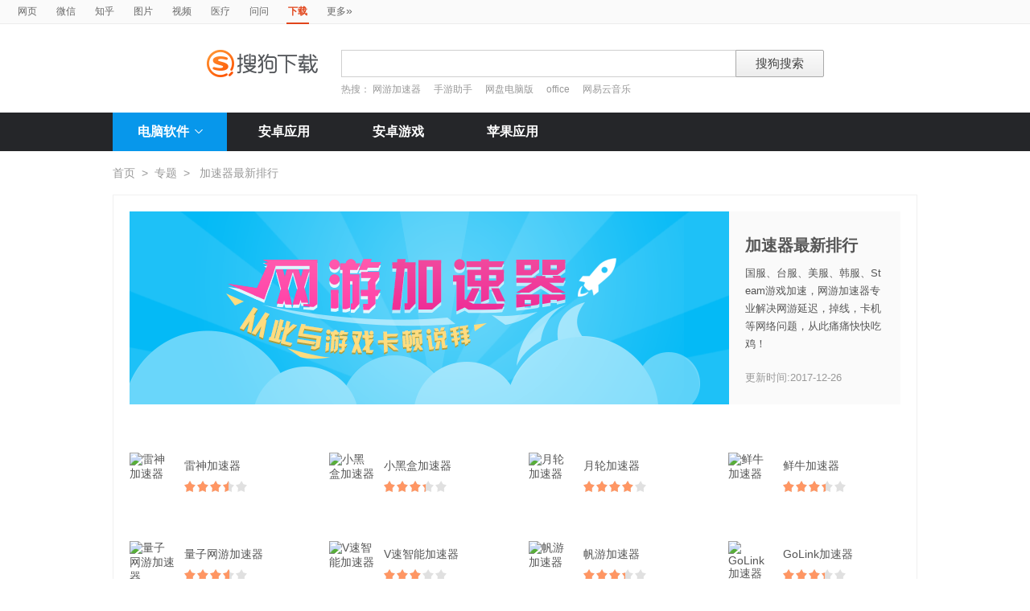

--- FILE ---
content_type: text/html; charset=UTF-8
request_url: https://xiazai.sogou.com/topicDetail/389.html?uID=055BEF037580A20A000000006629621E
body_size: 8081
content:
<!DOCTYPE HTML>

<html>
<head>
	<meta http-equiv="Content-Type" content="text/html; charset=utf-8" />
<link rel="shortcut icon" href="https://www.sogou.com/images/logo/new/favicon.ico?v=4" type="image/x-icon">
<script type="text/javascript" src="/js/jquery-1.11.1.min.js"></script>
<link href="/static/css/frame.css" rel="stylesheet" type="text/css">
<link href="/static/css/index.css?v=20231116" rel="stylesheet" type="text/css">
<link href="/css/suggestion.css" rel="stylesheet" type="text/css"/>

    <title>加速器最新排行_软件专题_搜狗下载</title>
	<meta name="keywords" content="加速器最新排行,软件下载,软件专题,软件合集" />
	<meta name="description" content="来自搜狗下载的软件专题“加速器最新排行”" />
    <link rel="shortcut icon" href="https://www.sogou.com/images/logo/new/favicon.ico?v=4" type="image/x-icon">
    <script type="text/javascript" src="/js/jquery-1.11.1.min.js"></script>
    <script type="text/javascript" src="https://dlweb.sogoucdn.com/vr/js/sogoudownloadinterface.0602.js"></script>
    <style>
    </style>
</head>
<body>

<head>
	<!--[if lte IE 6]><link href="/static/css/index_ie6.css" rel="stylesheet" type="text/css"><![endif]-->
</head>
<style>
    .suggestion  { text-align: left; }
    .nobg , .suglist{width:598px;}   /*宽度修改*/
    .topnav {
        width: 580px;
    }
</style>
<div class="searchnav">
    <ul class="topnav">
        
                <li><a onclick="s0(this,'query')" search="http://www.sogou.com/web?uID=A3F3BC125B51A20B00000000697E91BE" href="http://www.sogou.com">网页</a></li>
                <li><a onclick="s0(this,'query')" search="http://weixin.sogou.com/weixin?uID=A3F3BC125B51A20B00000000697E91BE" href="http://weixin.sogou.com">微信</a></li>
                <li><a href="http://zhihu.sogou.com?uID=A3F3BC125B51A20B00000000697E91BE">知乎</a></li>
                <li><a onclick="s0(this,'query')" search="http://pic.sogou.com/pics?uID=A3F3BC125B51A20B00000000697E91BE" href="http://pic.sogou.com/">图片</a></li>
                <li><a onclick="s0(this,'query')" search="http://v.sogou.com/v?uID=A3F3BC125B51A20B00000000697E91BE" href="http://v.sogou.com/">视频</a></li>
                <li><a onclick="s0(this,'query')" search="https://www.sogou.com/web?m2web=mingyi.sogou.com&ie=utf8&uID=A3F3BC125B51A20B00000000697E91BE" href="https://mingyi.sogou.com/">医疗</a></li>

                        <li><a href="http://wenwen.sogou.com" target="_blank">问问</a></li>
                    
                <li class="cur">下载</li>
                <li><a href="http://www.sogou.com/docs/more.htm">更多<span class="topraquo">&raquo;</span></a></li>
            
    </ul>
</div>
<div class="header" style="height:78px;z-index:99998;">
    <div class="searchbox">
        <a href="http://xiazai.sogou.com/" class='logo'><img src="/static/images/logo.png" srcset="/static/images/logo@2x.png 2x" alt="搜狗下载"></a>
        <form action="/search" method="get" class="searchform" name="searchForm" id="searchForm" onsubmit="checkForm()" style="position: relative;">
            <input name="uID" type="hidden" id="uid"  value="A3F3BC125B51A20B00000000697E91BE">
            <input name="euid" type="hidden" id="euid"  value="">
            <input name="w" type="hidden" id="w"  value="">
            <div class="querybox">
                <div class="qborder"><input type="text" name="query" id="query" class="query" autocomplete="off" value=""></div>
            </div>
            <div class="sbtn1"><input type="submit" value="搜狗搜索"></div>
            <div id="_suggestion" class="suggestion nobg" style="left: 0px; top: 32px; display: none; z-index:999999;">
                <div class="suginner">
                    <ul class="suglist"></ul>
                </div>
            </div>
            
                <div class="hotwords">热搜：
                    
                        <a href="/search?uID=A3F3BC125B51A20B00000000697E91BE&query=网游加速器&w=1996&euid=">网游加速器</a>
                    
                        <a href="/search?uID=A3F3BC125B51A20B00000000697E91BE&query=手游助手&w=1996&euid=">手游助手</a>
                    
                        <a href="/search?uID=A3F3BC125B51A20B00000000697E91BE&query=网盘电脑版&w=1996&euid=">网盘电脑版</a>
                    
                        <a href="/search?uID=A3F3BC125B51A20B00000000697E91BE&query=office&w=1996&euid=">office</a>
                    
                        <a href="/search?uID=A3F3BC125B51A20B00000000697E91BE&query=网易云音乐&w=1996&euid=">网易云音乐</a>
                    
                </div>
            
        </form>
    </div>
</div>

<div class="navbox_wrap">
    <div class="navbox">
        <ul>
            <li class="nav_pc" id="subNavBtn">
                <a href="/category/%E8%81%94%E7%BB%9C%E6%B2%9F%E9%80%9A/1.html?uID=A3F3BC125B51A20B00000000697E91BE&amp;w=2299" class="nav_item nav_item_cur">电脑软件<i class="nav_arrow"></i></a>
                <div class="sub_nav_wrap" id="subNav">
                    <div class="sub_nav">
                        <div class="sub_nav_inner nav_box">
                            <a uigs="sort_PC" href="/category/%E8%81%94%E7%BB%9C%E6%B2%9F%E9%80%9A/1.html?uID=A3F3BC125B51A20B00000000697E91BE&amp;w=2299"><i class="nav_icon_communicate"></i>联络沟通</a>
                            <a uigs="sort_PC" href="/category/%E8%BE%93%E5%85%A5%E6%B3%95/2.html?uID=A3F3BC125B51A20B00000000697E91BE&amp;w=2299"><i class="nav_icon_inputmethod"></i>输 入 法</a>
                            <a uigs="sort_PC" href="/category/%E8%A7%86%E9%A2%91%E6%92%AD%E6%94%BE/3.html?uID=A3F3BC125B51A20B00000000697E91BE&amp;w=2299"><i class="nav_icon_vedio"></i>视频播放</a>
                            <a uigs="sort_PC" href="/category/%E9%9F%B3%E9%A2%91%E6%92%AD%E6%94%BE/4.html?uID=A3F3BC125B51A20B00000000697E91BE&amp;w=2299"><i class="nav_icon_audio"></i>音频播放</a>
                            <a uigs="sort_PC" href="/category/%E6%B8%B8%E6%88%8F%E4%BC%91%E9%97%B2/5.html?uID=A3F3BC125B51A20B00000000697E91BE&amp;w=2299"><i class="nav_icon_game"></i>游戏休闲</a>
                            <a uigs="sort_PC" href="/category/%E5%8A%9E%E5%85%AC%E5%AD%A6%E4%B9%A0/6.html?uID=A3F3BC125B51A20B00000000697E91BE&amp;w=2299"><i class="nav_icon_officelearn"></i>办公学习</a>
                            <a uigs="sort_PC" href="/category/%E7%BD%91%E7%BB%9C%E4%B8%8B%E8%BD%BD/7.html?uID=A3F3BC125B51A20B00000000697E91BE&amp;w=2299"><i class="nav_icon_download"></i>网络下载</a>
                            <a uigs="sort_PC" href="/category/%E6%B5%8F%E8%A7%88%E5%99%A8/8.html?uID=A3F3BC125B51A20B00000000697E91BE&amp;w=2299"><i class="nav_icon_browser"></i>浏 览 器</a>
                            <a uigs="sort_PC" href="/category/%E7%BD%91%E7%BB%9C%E5%BA%94%E7%94%A8/9.html?uID=A3F3BC125B51A20B00000000697E91BE&amp;w=2299"><i class="nav_icon_networkapp"></i>网络应用</a>
                            <a uigs="sort_PC" href="/category/%E5%9B%BE%E7%89%87%E5%B7%A5%E5%85%B7/10.html?uID=A3F3BC125B51A20B00000000697E91BE&amp;w=2299"><i class="nav_icon_imagetool"></i>图片工具</a>
                            <a uigs="sort_PC" href="/category/%E6%A1%8C%E9%9D%A2%E4%B8%BB%E9%A2%98/11.html?uID=A3F3BC125B51A20B00000000697E91BE&amp;w=2299"><i class="nav_icon_deskoptheme"></i>桌面主题</a>
                            <a uigs="sort_PC" href="/category/%E5%AE%89%E5%85%A8%E9%98%B2%E6%8A%A4/12.html?uID=A3F3BC125B51A20B00000000697E91BE&amp;w=2299"><i class="nav_icon_secure"></i>安全防护</a>
                            <a uigs="sort_PC" href="/category/%E7%B3%BB%E7%BB%9F%E5%B7%A5%E5%85%B7/13.html?uID=A3F3BC125B51A20B00000000697E91BE&amp;w=2299"><i class="nav_icon_systemtool"></i>系统工具</a>
                            <a uigs="sort_PC" href="/category/%E5%8E%8B%E7%BC%A9%E5%88%BB%E5%BD%95/14.html?uID=A3F3BC125B51A20B00000000697E91BE&amp;w=2299"><i class="nav_icon_compression"></i>压缩刻录</a>
                            <a uigs="sort_PC" href="/category/%E9%A9%B1%E5%8A%A8%E8%A1%A5%E4%B8%81/15.html?uID=A3F3BC125B51A20B00000000697E91BE&amp;w=2299"><i class="nav_icon_driver"></i>驱动补丁</a>
                            <a uigs="sort_PC" href="/category/%E5%BC%80%E5%8F%91%E5%B7%A5%E5%85%B7/16.html?uID=A3F3BC125B51A20B00000000697E91BE&amp;w=2299"><i class="nav_icon_devtool"></i>开发工具</a>
                            <a uigs="sort_PC" href="/category/%E8%82%A1%E7%A5%A8%E7%BD%91%E9%93%B6/17.html?uID=A3F3BC125B51A20B00000000697E91BE&amp;w=2299"><i class="nav_icon_stock"></i>股票网银</a>
                            <a uigs="sort_PC" href="/category/%E5%AA%92%E4%BD%93%E7%BC%96%E8%BE%91/18.html?uID=A3F3BC125B51A20B00000000697E91BE&amp;w=2299"><i class="nav_icon_mediaeditor"></i>媒体编辑</a>
                        </div>
                    </div>
                </div>
            </li>
            <li><a href="http://as.sogou.com/catlist?pid=34&cid=49&uID=A3F3BC125B51A20B00000000697E91BE" class="nav_item">安卓应用</a></li>
            <li><a href="http://as.sogou.com/catlist?pid=17&cid=31&uID=A3F3BC125B51A20B00000000697E91BE" class="nav_item">安卓游戏</a></li>
            <li><a href="http://as.sogou.com/ios?uID=A3F3BC125B51A20B00000000697E91BE" class="nav_item">苹果应用</a></li>
        </ul>
    </div>
</div>
<script type="text/javascript">
    var highlight_li = -1;
    var suggLis;
    var _url = "/search?uID=A3F3BC125B51A20B00000000697E91BE&query=";
    var default_query = "";

    $(document).ready(function(){
        if($('#query').val()==""){
            $('#query').focus();
        }


    })

    $('#reset').click(function() {
        $(this).hide();
        $('#query').val("");
        $('#query').focus();
    });
    //IE和firefox
    if(navigator.userAgent.toLowerCase().indexOf('msie')>0 || navigator.userAgent.toLowerCase().indexOf('firefox')>0){
        $('#query').bind('keyup',function(event){
            if(event.keyCode != "9" && event.keyCode != "38" && event.keyCode!='40') {
                input_suggest();
            }
        });
    }else{
        $("#query").on('input',function(e){
            input_suggest();
        });
    }

    $("#query").on('focus',function(e){
        input_suggest();
    });

    $("#query").on('blur',function(e){
        if(e.target.id!='query' && e.target.className.indexOf("slide")<0){
            $("#_suggestion").hide();
        }
    });
    var input_suggest = function(){
        value = $('#query').val();
        $.ajax({
            type:"get",
            url:"/getSuggestion",
            dataType:"json",
            async:false,
            data:{query:value},
            success:function(data){
                if(data.success && data.list.length>0){
                    var _html = "";
                    for(var i = 0 ; i<10 && i < data.list.length;i++){
                        var _text = data.list[i]
                        if(_text=='' || _text==undefined){
                            continue
                        }
                        if(_text.length>30){
                            _text = _text.substring(0,30);
                        }
                        var _text = data.list[i];
                        _html += "<li>"
                        if(_text.indexOf(value)==0){
                            _text = _text.substring(value.length,_text.length);
                            _html += value+"<strong>"+_text+"</strong>"
                        }else{
                            _html += _text
                        }
                        _html += "</li>"
                    }
                    $("#_suggestion div ul").html(_html);
                    $("#_suggestion div ul li").each(function(){
                        $(this).on("click",function(){
                            window.location.href=_url+encodeURIComponent($(this).text())+"&w=2042";
                        });
                    });
                    $("#_suggestion").show();
                    suggLis = $("#_suggestion div ul li");
                    highlight_li = -1;
                    hoverFunc('#_suggestion div ul li', 'cur');
                }else{
                    $("#_suggestion").hide();
                }
            },
            error:function(){}
        });
    };
    function stopEvent(evt){
        if(evt.preventDefault){
            evt.preventDefault()
        }
        evt.cancelBubble=true;
        return evt.returnValue=false
    }
    //keydown的处理
    function keydown(evt){
        evt = evt||window.event;
        if (evt.keyCode == 27){ //Esc
            $("#_suggestion").hide();
            return stopEvent(evt);
        }else if(evt.keyCode == 13){ //Enter
        }else{
            if($("#_suggestion").css("display")=="block"){
                if (evt.keyCode == 38){
                    upKey();
                    return stopEvent(evt);
                }else if (evt.keyCode == 9 || evt.keyCode == 40){
                    downKey();
                    return stopEvent(evt);
                }
            }else{
                if ((evt.keyCode == 38)||(evt.keyCode == 40)){
                    highlight_li = -1;
                    clearHighlight();
                    $("#_suggestion").show();
                }
            }
        }
    }
    $(document).click(function(e){
        if(e.target.id!='query' && e.target.className.indexOf("slide")<0){
            $("#_suggestion").hide();
        }
    });
    $(document).bind('keydown',function(event){
        keydown(event);
    });


    function highlight(){
        clearHighlight();
        if(highlight_li>=0){
            suggLis[highlight_li].className="cur";
            $("#query").val($(suggLis[highlight_li]).text());
            $("#w").val("2042")
        }else{
            $("#query").val(default_query);
        }
    }
    function clearHighlight(){
        for(var i=0;i<suggLis.length;i++){
            suggLis[i].className="";
        }
    }

    function upKey(){
        clearHighlight();
        highlight_li--;
        if(highlight_li==-2){
            highlight_li=Math.min(suggLis.length,10)-1
        }
        highlight()
    }

    function downKey(){
        clearHighlight();
        highlight_li++;
        if(highlight_li==Math.min(suggLis.length,10)){
            highlight_li=-1
        }
        highlight()
    }
    function hoverFunc(select, css){
        $(select).hover(
                function(){
                    $(this).addClass(css);
                },
                function(){
                    $(this).removeClass(css);
                }
        )
    }

    function s0(o,key){
        var _input=$("#query").val();
        if(_input.length>0){
            var h = $(o).attr("search");
            h+="&"+key+"="+encodeURIComponent(_input);
            $(o).attr("href",h);
        }
    }
    function s(o){
        var _input=$("#query").val();
        if(_input.length>0){
            var h = $(o).attr("search");
            h+="&query="+encodeURIComponent(_input);
            $(o).attr("href",h);
        }
    }
    function s2(o){
        var _input=$("#query").val();
        if(_input.length>0){
            var h = $(o).attr("search");
            h+="&kw="+encodeURIComponent(_input);
            $(o).attr("href",h);
        }
    }

    function s3(o){
        var _input=$("#query").val();
        if(_input.length>0){
            var h = $(o).attr("search");
            h+="&sp="+encodeURIComponent(_input);
            $(o).attr("href",h);
        }
    }

    function s4(o){
        var _input=$("#query").val();
        if(_input.length>0){
            var h = $(o).attr("search");
            h+="&w="+encodeURIComponent(_input);
            $(o).attr("href",h);
        }
    }
    function checkForm(){
        var _input=$("#query").val();
        if(_input.length>40){
            _input = _input.substring(0,40);
            $("#query").val(_input);
        }
    }

    var url = "/WEB-INF/views/topicDetail.jsp";
    if(url.match("index")) {
        $('#li_index').addClass("cur");
    } else if(url.match("ranking")) {
        $('#li_rank').addClass("cur");
    }else if(url.match("topicList")) {
        $('#li_topic').addClass("cur");
    }else if(url.match("clinic")) {
        $('#li_clinic').addClass("cur");
    }
</script>
<div class="wrap">
	
	<div class="location">
        <a href="/index.html?uID=A3F3BC125B51A20B00000000697E91BE">首页</a><span>&gt;</span><a href="/topicList?uID=A3F3BC125B51A20B00000000697E91BE">专题</a><span>&gt;</span> 加速器最新排行
    </div>

    <div class="special_wrap">

        <div class="special_topic">
            <div class="topic_img">
                <img src="http://img04.sogoucdn.com/app/a/10190001/711416559671019" height="240" width="745">
            </div>
            <div class="topic_info">
                <strong>加速器最新排行</strong>
                <p class="topic_txt">国服、台服、美服、韩服、Steam游戏加速，网游加速器专业解决网游延迟，掉线，卡机等网络问题，从此痛痛快快吃鸡！</p>
                <p class="date">更新时间:2017-12-26</p>
            </div>
        </div>
        
        <div class="rec_list_box" id="recListBoxTopic">
	        
		   			<div class="rec_list" id="topic_detail_list">
		   				
                    			<div class="rec_item">
				                    <a href="/detail/34/0/-3820529021814330351.html?uID=A3F3BC125B51A20B00000000697E91BE"><img src="https://img03.sogoucdn.com/v2/thumb/resize/w/56/h/56?appid=100520147&url=https%3A%2F%2Fcu003.www.duba.net%2Fduba%2Ftools%2Fdubatools%2Fsoftmgricon%2F70007461.png" alt="雷神加速器" height="56" width="56"></a>
				                    <span class="soft_name"><a href="/detail/34/0/-3820529021814330351.html?uID=A3F3BC125B51A20B00000000697E91BE">雷神加速器
				                    </a></span>
				                    <span class="star_wrap">
				                        <i class="star" style="width:69%"></i>
				                    </span>
				                    <span class="num" page="1" data-docid="-3820529021814330351"></span>
				                    <div class="more_btns_wrap">
				                   		<div class="download_btns">

											<span class="download_btn"><i></i><a id="normaldown2" name="hd_btn" href="https://xiazai.sogou.com/comm/redir?softdown=1&amp;u=5M778mNuk-J8GVej53SW39yfZBDvnveo1RzXlV26_dKghwGy5nKsto-tneww1iJDstTf1UAz2padM47DKAsNFsuqxplQrsbk&amp;pcid=-3820529021814330351&amp;fr=xiazai&amp;source=liebao" property="1" class="" title="下载">免费下载</a></span>
					                    </div>
					                    
				                    </div>
				                </div>
                    		
                    		
                    			<div class="rec_item">
				                    <a href="/detail/34/0/-6318494654463147223.html?uID=A3F3BC125B51A20B00000000697E91BE"><img src="https://img03.sogoucdn.com/v2/thumb/resize/w/56/h/56?appid=100520147&url=https%3A%2F%2Fcu003.www.duba.net%2Fduba%2Ftools%2Fdubatools%2Fsoftmgricon%2F70007482.png" alt="小黑盒加速器" height="56" width="56"></a>
				                    <span class="soft_name"><a href="/detail/34/0/-6318494654463147223.html?uID=A3F3BC125B51A20B00000000697E91BE">小黑盒加速器
				                    </a></span>
				                    <span class="star_wrap">
				                        <i class="star" style="width:65%"></i>
				                    </span>
				                    <span class="num" page="1" data-docid="-6318494654463147223"></span>
				                    <div class="more_btns_wrap">
				                   		<div class="download_btns">

											<span class="download_btn"><i></i><a id="normaldown2" name="hd_btn" href="https://xiazai.sogou.com/comm/redir?softdown=1&amp;u=5M778mNuk-J8GVej53SW39yfZBDvnveo1RzXlV26_dIA-q4TwBgoP65g_U4x1FTWSzLE1iSY6B9xbgLwEtpEjL8iE21YxdYX&amp;pcid=-6318494654463147223&amp;fr=xiazai&amp;source=liebao" property="1" class="" title="下载">免费下载</a></span>
					                    </div>
					                    
				                    </div>
				                </div>
                    		
                    		
                    			<div class="rec_item">
				                    <a href="/detail/34/9/-2440294332568033965.html?uID=A3F3BC125B51A20B00000000697E91BE"><img src="https://img03.sogoucdn.com/v2/thumb/resize/w/56/h/56?appid=100520147&url=http%3A%2F%2Fdl.app.sogou.com%2Fpc_logo%2FYueLunBooster_00001.png" alt="月轮加速器" height="56" width="56"></a>
				                    <span class="soft_name"><a href="/detail/34/9/-2440294332568033965.html?uID=A3F3BC125B51A20B00000000697E91BE">月轮加速器
				                    </a></span>
				                    <span class="star_wrap">
				                        <i class="star" style="width:80%"></i>
				                    </span>
				                    <span class="num" page="1" data-docid="-2440294332568033965"></span>
				                    <div class="more_btns_wrap">
				                   		<div class="download_btns">

											<span class="download_btn"><i></i><a id="normaldown2" name="hd_btn" href="https://xiazai.sogou.com/comm/redir?softdown=1&amp;u=5M778mNuk-JFO_DVXHSpo1Wb1TQLEf7lD9t4uBA3TCzfWzVyRvjUnYbuOv0lOZPtXMYWLoq4g7LpFl1bNxXWeA..&amp;pcid=-2440294332568033965&amp;fr=xiazai&amp;source=sogou" property="1" class="" title="下载">免费下载</a></span>
					                    </div>
					                    
				                    </div>
				                </div>
                    		
                    		
                    			<div class="rec_item">
				                    <a href="/detail/34/0/7450094348264685781.html?uID=A3F3BC125B51A20B00000000697E91BE"><img src="https://img03.sogoucdn.com/v2/thumb/resize/w/56/h/56?appid=100520147&url=https%3A%2F%2Fcu003.www.duba.net%2Fduba%2Ftools%2Fdubatools%2Fsoftmgricon%2F70014613.png" alt="鲜牛加速器" height="56" width="56"></a>
				                    <span class="soft_name"><a href="/detail/34/0/7450094348264685781.html?uID=A3F3BC125B51A20B00000000697E91BE">鲜牛加速器
				                    </a></span>
				                    <span class="star_wrap">
				                        <i class="star" style="width:66%"></i>
				                    </span>
				                    <span class="num" page="1" data-docid="7450094348264685781"></span>
				                    <div class="more_btns_wrap">
				                   		<div class="download_btns">

											<span class="download_btn"><i></i><a id="normaldown2" name="hd_btn" href="https://xiazai.sogou.com/comm/redir?softdown=1&amp;u=5M778mNuk-J8GVej53SW39yfZBDvnveo1RzXlV26_dK3PZtcrP828I-tneww1iJDXT6jdZhedvabEzpvubEDXMuqxplQrsbk&amp;pcid=7450094348264685781&amp;fr=xiazai&amp;source=liebao" property="1" class="" title="下载">免费下载</a></span>
					                    </div>
					                    
				                    </div>
				                </div>
                    		
                    		
                    			<div class="rec_item">
				                    <a href="/detail/34/0/1141124067097403748.html?uID=A3F3BC125B51A20B00000000697E91BE"><img src="https://img03.sogoucdn.com/v2/thumb/resize/w/56/h/56?appid=100520147&url=https%3A%2F%2Fcu003.www.duba.net%2Fduba%2Ftools%2Fdubatools%2Fsoftmgricon%2F70083347.png" alt="量子网游加速器" height="56" width="56"></a>
				                    <span class="soft_name"><a href="/detail/34/0/1141124067097403748.html?uID=A3F3BC125B51A20B00000000697E91BE">量子网游加速器
				                    </a></span>
				                    <span class="star_wrap">
				                        <i class="star" style="width:70%"></i>
				                    </span>
				                    <span class="num" page="1" data-docid="1141124067097403748"></span>
				                    <div class="more_btns_wrap">
				                   		<div class="download_btns">

											<span class="download_btn"><i></i><a id="normaldown2" name="hd_btn" href="https://xiazai.sogou.com/comm/redir?softdown=1&amp;u=5M778mNuk-J8GVej53SW39yfZBDvnveo1RzXlV26_dLxjY1PLml9zmrRV0eQSfnI7y_mv_tUOWk295EFEQH9AJeJfrtVt7Ba&amp;pcid=1141124067097403748&amp;fr=xiazai&amp;source=liebao" property="1" class="" title="下载">免费下载</a></span>
					                    </div>
					                    
				                    </div>
				                </div>
                    		
                    		
                    			<div class="rec_item">
				                    <a href="/detail/34/5/-5337954325029274515.html?uID=A3F3BC125B51A20B00000000697E91BE"><img src="https://img03.sogoucdn.com/v2/thumb/resize/w/56/h/56?appid=100520147&url=http%3A%2F%2Fpc3.gtimg.com%2Fsoftmgr%2Flogo%2F48%2F25945_48_1569292707.png" alt="V速智能加速器" height="56" width="56"></a>
				                    <span class="soft_name"><a href="/detail/34/5/-5337954325029274515.html?uID=A3F3BC125B51A20B00000000697E91BE">V速智能加速器
				                    </a></span>
				                    <span class="star_wrap">
				                        <i class="star" style="width:60%"></i>
				                    </span>
				                    <span class="num" page="1" data-docid="-5337954325029274515"></span>
				                    <div class="more_btns_wrap">
				                   		<div class="download_btns">

											<span class="download_btn"><i></i><a id="normaldown2" name="hd_btn" href="https://xiazai.sogou.com/comm/redir?softdown=1&amp;u=5M778mNuk-IR5IpbEw6j9YpS1Wc4Ved3WXa85rh1XgyheSu4KSc873XX-0eLlV_4ih0mY2nu7v-AWiZXQriA0lOSNvUPh8J-oO5koICTuQOVaQV36m8XUwDnxvyjCrmDYWCpkDN0CEiS5mxV4Nz15XXmmtomLEANx1N-WSkIRatYHXndyLpyHC5fnJd6oRdx&amp;pcid=-5337954325029274515&amp;fr=xiazai&amp;source=tencent" property="1" class="" title="下载">免费下载</a></span>
					                    </div>
					                    
				                    </div>
				                </div>
                    		
                    		
                    			<div class="rec_item">
				                    <a href="/detail/34/0/8001670064307747400.html?uID=A3F3BC125B51A20B00000000697E91BE"><img src="https://img03.sogoucdn.com/v2/thumb/resize/w/56/h/56?appid=100520147&url=https%3A%2F%2Fcu003.www.duba.net%2Fduba%2Ftools%2Fdubatools%2Fsoftmgricon%2F70006519.png" alt="帆游加速器" height="56" width="56"></a>
				                    <span class="soft_name"><a href="/detail/34/0/8001670064307747400.html?uID=A3F3BC125B51A20B00000000697E91BE">帆游加速器
				                    </a></span>
				                    <span class="star_wrap">
				                        <i class="star" style="width:65%"></i>
				                    </span>
				                    <span class="num" page="1" data-docid="8001670064307747400"></span>
				                    <div class="more_btns_wrap">
				                   		<div class="download_btns">

											<span class="download_btn"><i></i><a id="normaldown2" name="hd_btn" href="https://xiazai.sogou.com/comm/redir?softdown=1&amp;u=5M778mNuk-J8GVej53SW39yfZBDvnveo1RzXlV26_dLqErgrGOg_MI-tneww1iJDNIokfdtcR6Khpn46u4A8r8uqxplQrsbk&amp;pcid=8001670064307747400&amp;fr=xiazai&amp;source=liebao" property="1" class="" title="下载">免费下载</a></span>
					                    </div>
					                    
				                    </div>
				                </div>
                    		
                    		
                    			<div class="rec_item">
				                    <a href="/detail/34/0/2612595793231879392.html?uID=A3F3BC125B51A20B00000000697E91BE"><img src="https://img03.sogoucdn.com/v2/thumb/resize/w/56/h/56?appid=100520147&url=https%3A%2F%2Fcu003.www.duba.net%2Fduba%2Ftools%2Fdubatools%2Fsoftmgricon%2F70075456.png" alt="GoLink加速器" height="56" width="56"></a>
				                    <span class="soft_name"><a href="/detail/34/0/2612595793231879392.html?uID=A3F3BC125B51A20B00000000697E91BE">GoLink加速器
				                    </a></span>
				                    <span class="star_wrap">
				                        <i class="star" style="width:65%"></i>
				                    </span>
				                    <span class="num" page="1" data-docid="2612595793231879392"></span>
				                    <div class="more_btns_wrap">
				                   		<div class="download_btns">

											<span class="download_btn"><i></i><a id="normaldown2" name="hd_btn" href="https://xiazai.sogou.com/comm/redir?softdown=1&amp;u=5M778mNuk-J8GVej53SW39yfZBDvnveo1RzXlV26_dJEJM7SAMEUhY-tneww1iJDKW5u28MqWOZ9tx6eU5AYjsuqxplQrsbk&amp;pcid=2612595793231879392&amp;fr=xiazai&amp;source=liebao" property="1" class="" title="下载">免费下载</a></span>
					                    </div>
					                    
				                    </div>
				                </div>
                    		
                    		
                    			<div class="rec_item">
				                    <a href="/detail/34/5/-2943321503511186550.html?uID=A3F3BC125B51A20B00000000697E91BE"><img src="https://img03.sogoucdn.com/v2/thumb/resize/w/56/h/56?appid=100520147&url=http%3A%2F%2Fpc3.gtimg.com%2Fsoftmgr%2Flogo%2F48%2F26749_48_1602643284.png" alt="火箭加速器" height="56" width="56"></a>
				                    <span class="soft_name"><a href="/detail/34/5/-2943321503511186550.html?uID=A3F3BC125B51A20B00000000697E91BE">火箭加速器
				                    </a></span>
				                    <span class="star_wrap">
				                        <i class="star" style="width:50%"></i>
				                    </span>
				                    <span class="num" page="1" data-docid="-2943321503511186550"></span>
				                    <div class="more_btns_wrap">
				                   		<div class="download_btns">

											<span class="download_btn"><i></i><a id="normaldown2" name="hd_btn" href="https://xiazai.sogou.com/comm/redir?softdown=1&amp;u=[base64]..&amp;pcid=-2943321503511186550&amp;fr=xiazai&amp;source=tencent" property="1" class="" title="下载">免费下载</a></span>
					                    </div>
					                    
				                    </div>
				                </div>
                    		
                    		
                    			<div class="rec_item">
				                    <a href="/detail/34/9/5609603971365573905.html?uID=A3F3BC125B51A20B00000000697E91BE"><img src="https://img03.sogoucdn.com/v2/thumb/resize/w/56/h/56?appid=100520147&url=http%3A%2F%2Fdl.app.sogou.com%2Fpc_logo%2FPPSpeedUp_00001.png" alt="泡泡加速器" height="56" width="56"></a>
				                    <span class="soft_name"><a href="/detail/34/9/5609603971365573905.html?uID=A3F3BC125B51A20B00000000697E91BE">泡泡加速器
				                    </a></span>
				                    <span class="star_wrap">
				                        <i class="star" style="width:60%"></i>
				                    </span>
				                    <span class="num" page="1" data-docid="5609603971365573905"></span>
				                    <div class="more_btns_wrap">
				                   		<div class="download_btns">

											<span class="download_btn"><i></i><a id="normaldown2" name="hd_btn" href="https://xiazai.sogou.com/comm/redir?softdown=1&amp;u=5M778mNuk-JLOfI_Y4SP714V7iZeTyFJmxgkEaLbRhKnXgF6PMAfgTrVEEchJoPrxFR80MskQBiGR1piX9lrefF3hHzdxhz6&amp;pcid=5609603971365573905&amp;fr=xiazai&amp;source=sogou" property="1" class="" title="下载">免费下载</a></span>
					                    </div>
					                    
				                    </div>
				                </div>
                    		
                    		
                    			<div class="rec_item">
				                    <a href="/detail/34/5/8438299558056930763.html?uID=A3F3BC125B51A20B00000000697E91BE"><img src="https://img03.sogoucdn.com/v2/thumb/resize/w/56/h/56?appid=100520147&url=http%3A%2F%2Fpc3.gtimg.com%2Fsoftmgr%2Flogo%2F48%2F25327_48_1546999391.png" alt="领航网游加速器" height="56" width="56"></a>
				                    <span class="soft_name"><a href="/detail/34/5/8438299558056930763.html?uID=A3F3BC125B51A20B00000000697E91BE">领航网游加速器
				                    </a></span>
				                    <span class="star_wrap">
				                        <i class="star" style="width:64%"></i>
				                    </span>
				                    <span class="num" page="1" data-docid="8438299558056930763"></span>
				                    <div class="more_btns_wrap">
				                   		<div class="download_btns">

											<span class="download_btn"><i></i><a id="normaldown2" name="hd_btn" href="https://xiazai.sogou.com/comm/redir?softdown=1&amp;u=5M778mNuk-IR5IpbEw6j9YpS1Wc4Ved3WXa85rh1XgyheSu4KSc873XX-0eLlV_4ih0mY2nu7v_PfPK06q2nU1OSNvUPh8J-oO5koICTuQOVaQV36m8XUwDnxvyjCrmDYWCpkDN0CEiS5mxV4Nz15XXmmtomLEANUL8lNeiCi957tMWHtl21HgVEenA7YInu&amp;pcid=8438299558056930763&amp;fr=xiazai&amp;source=tencent" property="1" class="" title="下载">免费下载</a></span>
					                    </div>
					                    
				                    </div>
				                </div>
                    		
                    		
                    			<div class="rec_item">
				                    <a href="/detail/34/5/-7330540609391539454.html?uID=A3F3BC125B51A20B00000000697E91BE"><img src="https://img03.sogoucdn.com/v2/thumb/resize/w/56/h/56?appid=100520147&url=http%3A%2F%2Fpc3.gtimg.com%2Fsoftmgr%2Flogo%2F48%2F26126_48_1574841538.png" alt="好快加速器" height="56" width="56"></a>
				                    <span class="soft_name"><a href="/detail/34/5/-7330540609391539454.html?uID=A3F3BC125B51A20B00000000697E91BE">好快加速器
				                    </a></span>
				                    <span class="star_wrap">
				                        <i class="star" style="width:66%"></i>
				                    </span>
				                    <span class="num" page="1" data-docid="-7330540609391539454"></span>
				                    <div class="more_btns_wrap">
				                   		<div class="download_btns">

											<span class="download_btn"><i></i><a id="normaldown2" name="hd_btn" href="https://xiazai.sogou.com/comm/redir?softdown=1&amp;u=[base64]..&amp;pcid=-7330540609391539454&amp;fr=xiazai&amp;source=tencent" property="1" class="" title="下载">免费下载</a></span>
					                    </div>
					                    
				                    </div>
				                </div>
                    		
                    		
                    			<div class="rec_item">
				                    <a href="/detail/34/5/-1658994447816351467.html?uID=A3F3BC125B51A20B00000000697E91BE"><img src="https://img03.sogoucdn.com/v2/thumb/resize/w/56/h/56?appid=100520147&url=http%3A%2F%2Fpc3.gtimg.com%2Fsoftmgr%2Flogo%2F48%2F27697_48_1629771173.png" alt="闪游网游加速器" height="56" width="56"></a>
				                    <span class="soft_name"><a href="/detail/34/5/-1658994447816351467.html?uID=A3F3BC125B51A20B00000000697E91BE">闪游网游加速器
				                    </a></span>
				                    <span class="star_wrap">
				                        <i class="star" style="width:68%"></i>
				                    </span>
				                    <span class="num" page="1" data-docid="-1658994447816351467"></span>
				                    <div class="more_btns_wrap">
				                   		<div class="download_btns">

											<span class="download_btn"><i></i><a id="normaldown2" name="hd_btn" href="https://xiazai.sogou.com/comm/redir?softdown=1&amp;u=[base64].&amp;pcid=-1658994447816351467&amp;fr=xiazai&amp;source=tencent" property="1" class="" title="下载">免费下载</a></span>
					                    </div>
					                    
				                    </div>
				                </div>
                    		
                    		
		   			</div>
		   		
	   </div>
	</div>
	
<div class="new_special_box">
   <div class="title">
       <h3>最新专题</h3>
   </div>
   <div class="new_special_list">
          
              <a href="/topicDetail/389.html?uID=A3F3BC125B51A20B00000000697E91BE"><img src="https://img03.sogoucdn.com/v2/thumb/resize/w/48/h/48?appid=100520147&url=http%3A%2F%2Fimg04.sogoucdn.com%2Fapp%2Fa%2F10190001%2F711416559671019" height="77" width="240"></a>
          
              <a href="/topicDetail/112.html?uID=A3F3BC125B51A20B00000000697E91BE"><img src="https://img03.sogoucdn.com/v2/thumb/resize/w/48/h/48?appid=100520147&url=http%3A%2F%2Fdl.app.sogou.com%2Fpc_logo%2Fyijianchongzhuang_745x240.png" height="77" width="240"></a>
          
              <a href="/topicDetail/111.html?uID=A3F3BC125B51A20B00000000697E91BE"><img src="https://img03.sogoucdn.com/v2/thumb/resize/w/48/h/48?appid=100520147&url=http%3A%2F%2Fdl.app.sogou.com%2Fpc_logo%2Fzhuanti_58_745x240.jpg" height="77" width="240"></a>
          
              <a href="/topicDetail/104.html?uID=A3F3BC125B51A20B00000000697E91BE"><img src="https://img03.sogoucdn.com/v2/thumb/resize/w/48/h/48?appid=100520147&url=http%3A%2F%2Fdl.app.sogou.com%2Fpc_logo%2Fzhuanti_26_745x240.jpg" height="77" width="240"></a>
          
      </div>
</div>

</div>

<div class="footer_wrap">
    <div class="footer">
        <a href="https://e.qq.com/ads/?from=sougou01" target="_blank">企业推广</a>
        -
        <a href="http://pinyin.sogou.com" target="_blank">输入法</a>
        -
        <a href="http://ie.sogou.com/" target="_blank">浏览器</a>
        -
        <a href="http://help.sogou.com" target="_blank">搜索帮助</a>

        -
        <a href="/comm/softSubmit" target="_blank">软件提交</a>
        <br>
        © <script type="text/javascript">document.write(new Date().getFullYear());</script> SOGOU - 京ICP证050897号 <a href="http://www.sogou.com/docs/terms.htm" target="_blank" class="g">免责声明</a>
    </div>
</div>
<div class="bottom_btn_box fix_ie">

    <div id="scrollupBtn" style="display:none;"><a href="javascript:void(0)" class="scrollup_btn" data-target="0">返回顶部</a></div>
</div>
<script type="text/javascript" src="/js/xiazai20151230.js?vs=1.05"></script>
<script type="text/javascript" src="/static/js/softpage.js?vs=1.05"></script>

<script>
    //底部返回顶部
    $('#scrollupBtn').scrollUp();
    var cur_url = encodeURIComponent(window.location.href);
    var _feed = $("#_feed_button")
    _feed.attr("href",_feed.attr("href")+cur_url);
</script>

</body>
<script>
    $(function(){
		initPage ();
        
    });
	
    function initPage () {
    	$('#recListBoxTopic .rec_item').hover(function(){
            $(this).addClass('rec_item_hover');
        },function(){
            $(this).removeClass('rec_item_hover');
        });

        $('#subNavBtn').hover(function(){
            $('#subNav').toggle();
            $('#subNavBtn .nav_arrow').toggleClass('nav_arrow_fold');
        });

        $('#otherVersionBtn').hover(function(){
            $(this).addClass('other_version_btn_hover');
        },function(){
            $(this).removeClass('other_version_btn_hover');
        });

        $('[name=hd_btn]').bind('click',function(){
            var obj = $(this);
            var hdObj = obj.data("hd");
            if(hdObj.source=='bz'){
                window.location.href=hdObj.sogouHighdownUrl;
            }else{
                hdSogouDownload(obj)
            }
        });
    }

    function init_changyan(page,ckey){
       	var docids = [];
           $("span[page="+ page +"]").each(function(){
               docids.push($(this).data("docid"));
           })
           $.ajax({
               type: 'post',
               dataType: 'json',
               data:{docids:docids.join(","),cKey:ckey},
               url: '/loadChangyanCount',
               success: function(data) {
                   if(data==null || data==undefined) {
                       return;
                   }
                   $("span[page="+ page +"]").each(function () {
                       var obj = $(this);
                       var docid = obj.data("docid");
                       num = data[docid];
                       if (typeof(num) == "undefined") {
                       	num=0;
                       }
                       obj.html(num + "条评论")
                   })
               }
           });
       }
</script>
</html>
